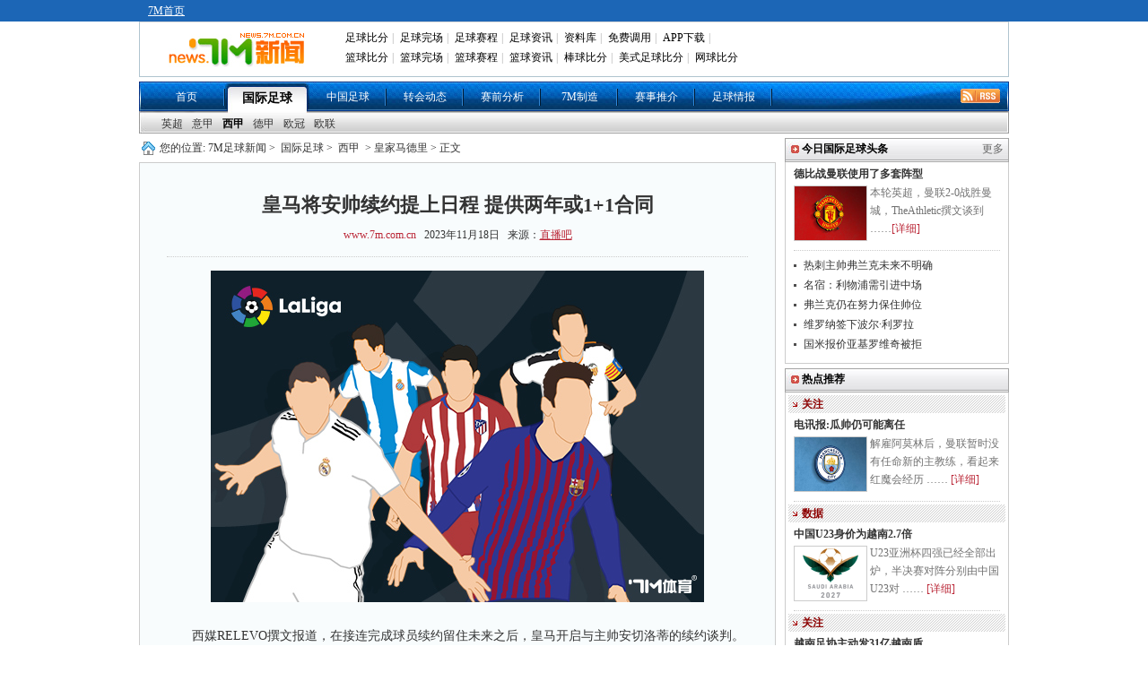

--- FILE ---
content_type: text/html; charset=utf-8
request_url: https://news.7m.com.cn/news/read-get.php?__ud=636711&1768795852424
body_size: 202
content:
var mynewshit = 1; var ip = "3.131.142.11";